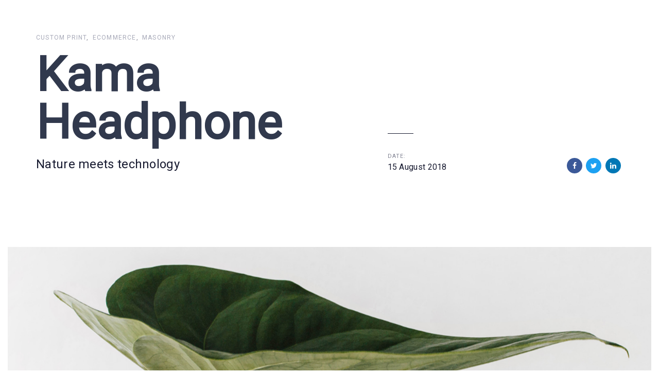

--- FILE ---
content_type: text/css
request_url: https://zipmovers.com.au/wp-content/uploads/liquid-styles/liquid-css-3350.css?timestamp=1695833254&ver=6.9
body_size: 547
content:
/********* Compiled - Do not edit *********/
@font-face {
font-family:"Glacial Indifference";
src:url(#), url(#);font-weight:;
font-display:swap;
}
:root{--color-primary:#000000;--color-gradient-start:#000000;--color-gradient-stop:#000000;}.woocommerce ul.products, .woocommerce-page ul.products{margin-left:-15px;margin-right:-15px;}.woocommerce ul.products li.product, .woocommerce-page ul.products li.product{padding-left:15px;padding-right:15px;}body{font-family:Roboto;font-weight:400;line-height:1.6;letter-spacing:0.02em;font-size:15px;color:#808291;}body.single-post .blog-single-title{font-family:inherit;}body.single-post .content{font-family:inherit;}.h1,h1{font-family:Roboto;font-weight:400;line-height:1.111em;font-size:55px;color:#181b31;}.h2,h2{font-family:Roboto;font-weight:400;line-height:1.25em;font-size:36px;color:#31394d;}.h3,h3{font-family:Roboto;font-weight:400;line-height:1.25em;font-size:30px;color:#181b31;}.h4,h4{font-family:Roboto;font-weight:400;line-height:1.5em;font-size:22px;color:#181b31;}.h5,h5{font-family:Roboto;font-weight:400;line-height:1.5em;font-size:19px;color:#181b31;}.h6,h6{font-family:Roboto;font-weight:400;line-height:1.5;font-size:17px;color:#181b31;}.titlebar-inner h1{}.titlebar-inner p{}.titlebar-inner{padding-top:95px;padding-bottom:95px;}.titlebar{background-image:url( ../2018/09/call-to-action-min-1-scaled.jpg);background-size:cover;}.titlebar .titlebar-scroll-link{color:rgb(255, 255, 255);}